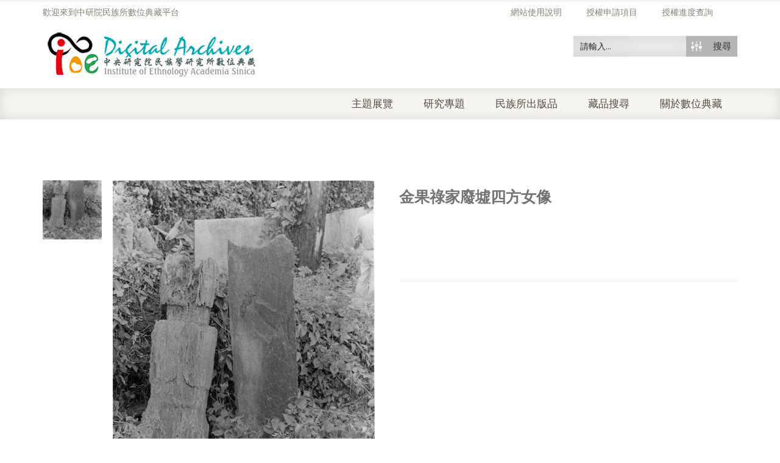

--- FILE ---
content_type: text/html; charset=utf-8
request_url: https://www.google.com/recaptcha/api2/anchor?ar=1&k=6LfivDYcAAAAACk_eYFiSzYor4TD32tzTYiJMFGs&co=aHR0cHM6Ly9pYW50aHJvLmlvZS5zaW5pY2EuZWR1LnR3OjQ0Mw..&hl=en&v=N67nZn4AqZkNcbeMu4prBgzg&size=normal&anchor-ms=20000&execute-ms=30000&cb=ojsfvo8uuts2
body_size: 49116
content:
<!DOCTYPE HTML><html dir="ltr" lang="en"><head><meta http-equiv="Content-Type" content="text/html; charset=UTF-8">
<meta http-equiv="X-UA-Compatible" content="IE=edge">
<title>reCAPTCHA</title>
<style type="text/css">
/* cyrillic-ext */
@font-face {
  font-family: 'Roboto';
  font-style: normal;
  font-weight: 400;
  font-stretch: 100%;
  src: url(//fonts.gstatic.com/s/roboto/v48/KFO7CnqEu92Fr1ME7kSn66aGLdTylUAMa3GUBHMdazTgWw.woff2) format('woff2');
  unicode-range: U+0460-052F, U+1C80-1C8A, U+20B4, U+2DE0-2DFF, U+A640-A69F, U+FE2E-FE2F;
}
/* cyrillic */
@font-face {
  font-family: 'Roboto';
  font-style: normal;
  font-weight: 400;
  font-stretch: 100%;
  src: url(//fonts.gstatic.com/s/roboto/v48/KFO7CnqEu92Fr1ME7kSn66aGLdTylUAMa3iUBHMdazTgWw.woff2) format('woff2');
  unicode-range: U+0301, U+0400-045F, U+0490-0491, U+04B0-04B1, U+2116;
}
/* greek-ext */
@font-face {
  font-family: 'Roboto';
  font-style: normal;
  font-weight: 400;
  font-stretch: 100%;
  src: url(//fonts.gstatic.com/s/roboto/v48/KFO7CnqEu92Fr1ME7kSn66aGLdTylUAMa3CUBHMdazTgWw.woff2) format('woff2');
  unicode-range: U+1F00-1FFF;
}
/* greek */
@font-face {
  font-family: 'Roboto';
  font-style: normal;
  font-weight: 400;
  font-stretch: 100%;
  src: url(//fonts.gstatic.com/s/roboto/v48/KFO7CnqEu92Fr1ME7kSn66aGLdTylUAMa3-UBHMdazTgWw.woff2) format('woff2');
  unicode-range: U+0370-0377, U+037A-037F, U+0384-038A, U+038C, U+038E-03A1, U+03A3-03FF;
}
/* math */
@font-face {
  font-family: 'Roboto';
  font-style: normal;
  font-weight: 400;
  font-stretch: 100%;
  src: url(//fonts.gstatic.com/s/roboto/v48/KFO7CnqEu92Fr1ME7kSn66aGLdTylUAMawCUBHMdazTgWw.woff2) format('woff2');
  unicode-range: U+0302-0303, U+0305, U+0307-0308, U+0310, U+0312, U+0315, U+031A, U+0326-0327, U+032C, U+032F-0330, U+0332-0333, U+0338, U+033A, U+0346, U+034D, U+0391-03A1, U+03A3-03A9, U+03B1-03C9, U+03D1, U+03D5-03D6, U+03F0-03F1, U+03F4-03F5, U+2016-2017, U+2034-2038, U+203C, U+2040, U+2043, U+2047, U+2050, U+2057, U+205F, U+2070-2071, U+2074-208E, U+2090-209C, U+20D0-20DC, U+20E1, U+20E5-20EF, U+2100-2112, U+2114-2115, U+2117-2121, U+2123-214F, U+2190, U+2192, U+2194-21AE, U+21B0-21E5, U+21F1-21F2, U+21F4-2211, U+2213-2214, U+2216-22FF, U+2308-230B, U+2310, U+2319, U+231C-2321, U+2336-237A, U+237C, U+2395, U+239B-23B7, U+23D0, U+23DC-23E1, U+2474-2475, U+25AF, U+25B3, U+25B7, U+25BD, U+25C1, U+25CA, U+25CC, U+25FB, U+266D-266F, U+27C0-27FF, U+2900-2AFF, U+2B0E-2B11, U+2B30-2B4C, U+2BFE, U+3030, U+FF5B, U+FF5D, U+1D400-1D7FF, U+1EE00-1EEFF;
}
/* symbols */
@font-face {
  font-family: 'Roboto';
  font-style: normal;
  font-weight: 400;
  font-stretch: 100%;
  src: url(//fonts.gstatic.com/s/roboto/v48/KFO7CnqEu92Fr1ME7kSn66aGLdTylUAMaxKUBHMdazTgWw.woff2) format('woff2');
  unicode-range: U+0001-000C, U+000E-001F, U+007F-009F, U+20DD-20E0, U+20E2-20E4, U+2150-218F, U+2190, U+2192, U+2194-2199, U+21AF, U+21E6-21F0, U+21F3, U+2218-2219, U+2299, U+22C4-22C6, U+2300-243F, U+2440-244A, U+2460-24FF, U+25A0-27BF, U+2800-28FF, U+2921-2922, U+2981, U+29BF, U+29EB, U+2B00-2BFF, U+4DC0-4DFF, U+FFF9-FFFB, U+10140-1018E, U+10190-1019C, U+101A0, U+101D0-101FD, U+102E0-102FB, U+10E60-10E7E, U+1D2C0-1D2D3, U+1D2E0-1D37F, U+1F000-1F0FF, U+1F100-1F1AD, U+1F1E6-1F1FF, U+1F30D-1F30F, U+1F315, U+1F31C, U+1F31E, U+1F320-1F32C, U+1F336, U+1F378, U+1F37D, U+1F382, U+1F393-1F39F, U+1F3A7-1F3A8, U+1F3AC-1F3AF, U+1F3C2, U+1F3C4-1F3C6, U+1F3CA-1F3CE, U+1F3D4-1F3E0, U+1F3ED, U+1F3F1-1F3F3, U+1F3F5-1F3F7, U+1F408, U+1F415, U+1F41F, U+1F426, U+1F43F, U+1F441-1F442, U+1F444, U+1F446-1F449, U+1F44C-1F44E, U+1F453, U+1F46A, U+1F47D, U+1F4A3, U+1F4B0, U+1F4B3, U+1F4B9, U+1F4BB, U+1F4BF, U+1F4C8-1F4CB, U+1F4D6, U+1F4DA, U+1F4DF, U+1F4E3-1F4E6, U+1F4EA-1F4ED, U+1F4F7, U+1F4F9-1F4FB, U+1F4FD-1F4FE, U+1F503, U+1F507-1F50B, U+1F50D, U+1F512-1F513, U+1F53E-1F54A, U+1F54F-1F5FA, U+1F610, U+1F650-1F67F, U+1F687, U+1F68D, U+1F691, U+1F694, U+1F698, U+1F6AD, U+1F6B2, U+1F6B9-1F6BA, U+1F6BC, U+1F6C6-1F6CF, U+1F6D3-1F6D7, U+1F6E0-1F6EA, U+1F6F0-1F6F3, U+1F6F7-1F6FC, U+1F700-1F7FF, U+1F800-1F80B, U+1F810-1F847, U+1F850-1F859, U+1F860-1F887, U+1F890-1F8AD, U+1F8B0-1F8BB, U+1F8C0-1F8C1, U+1F900-1F90B, U+1F93B, U+1F946, U+1F984, U+1F996, U+1F9E9, U+1FA00-1FA6F, U+1FA70-1FA7C, U+1FA80-1FA89, U+1FA8F-1FAC6, U+1FACE-1FADC, U+1FADF-1FAE9, U+1FAF0-1FAF8, U+1FB00-1FBFF;
}
/* vietnamese */
@font-face {
  font-family: 'Roboto';
  font-style: normal;
  font-weight: 400;
  font-stretch: 100%;
  src: url(//fonts.gstatic.com/s/roboto/v48/KFO7CnqEu92Fr1ME7kSn66aGLdTylUAMa3OUBHMdazTgWw.woff2) format('woff2');
  unicode-range: U+0102-0103, U+0110-0111, U+0128-0129, U+0168-0169, U+01A0-01A1, U+01AF-01B0, U+0300-0301, U+0303-0304, U+0308-0309, U+0323, U+0329, U+1EA0-1EF9, U+20AB;
}
/* latin-ext */
@font-face {
  font-family: 'Roboto';
  font-style: normal;
  font-weight: 400;
  font-stretch: 100%;
  src: url(//fonts.gstatic.com/s/roboto/v48/KFO7CnqEu92Fr1ME7kSn66aGLdTylUAMa3KUBHMdazTgWw.woff2) format('woff2');
  unicode-range: U+0100-02BA, U+02BD-02C5, U+02C7-02CC, U+02CE-02D7, U+02DD-02FF, U+0304, U+0308, U+0329, U+1D00-1DBF, U+1E00-1E9F, U+1EF2-1EFF, U+2020, U+20A0-20AB, U+20AD-20C0, U+2113, U+2C60-2C7F, U+A720-A7FF;
}
/* latin */
@font-face {
  font-family: 'Roboto';
  font-style: normal;
  font-weight: 400;
  font-stretch: 100%;
  src: url(//fonts.gstatic.com/s/roboto/v48/KFO7CnqEu92Fr1ME7kSn66aGLdTylUAMa3yUBHMdazQ.woff2) format('woff2');
  unicode-range: U+0000-00FF, U+0131, U+0152-0153, U+02BB-02BC, U+02C6, U+02DA, U+02DC, U+0304, U+0308, U+0329, U+2000-206F, U+20AC, U+2122, U+2191, U+2193, U+2212, U+2215, U+FEFF, U+FFFD;
}
/* cyrillic-ext */
@font-face {
  font-family: 'Roboto';
  font-style: normal;
  font-weight: 500;
  font-stretch: 100%;
  src: url(//fonts.gstatic.com/s/roboto/v48/KFO7CnqEu92Fr1ME7kSn66aGLdTylUAMa3GUBHMdazTgWw.woff2) format('woff2');
  unicode-range: U+0460-052F, U+1C80-1C8A, U+20B4, U+2DE0-2DFF, U+A640-A69F, U+FE2E-FE2F;
}
/* cyrillic */
@font-face {
  font-family: 'Roboto';
  font-style: normal;
  font-weight: 500;
  font-stretch: 100%;
  src: url(//fonts.gstatic.com/s/roboto/v48/KFO7CnqEu92Fr1ME7kSn66aGLdTylUAMa3iUBHMdazTgWw.woff2) format('woff2');
  unicode-range: U+0301, U+0400-045F, U+0490-0491, U+04B0-04B1, U+2116;
}
/* greek-ext */
@font-face {
  font-family: 'Roboto';
  font-style: normal;
  font-weight: 500;
  font-stretch: 100%;
  src: url(//fonts.gstatic.com/s/roboto/v48/KFO7CnqEu92Fr1ME7kSn66aGLdTylUAMa3CUBHMdazTgWw.woff2) format('woff2');
  unicode-range: U+1F00-1FFF;
}
/* greek */
@font-face {
  font-family: 'Roboto';
  font-style: normal;
  font-weight: 500;
  font-stretch: 100%;
  src: url(//fonts.gstatic.com/s/roboto/v48/KFO7CnqEu92Fr1ME7kSn66aGLdTylUAMa3-UBHMdazTgWw.woff2) format('woff2');
  unicode-range: U+0370-0377, U+037A-037F, U+0384-038A, U+038C, U+038E-03A1, U+03A3-03FF;
}
/* math */
@font-face {
  font-family: 'Roboto';
  font-style: normal;
  font-weight: 500;
  font-stretch: 100%;
  src: url(//fonts.gstatic.com/s/roboto/v48/KFO7CnqEu92Fr1ME7kSn66aGLdTylUAMawCUBHMdazTgWw.woff2) format('woff2');
  unicode-range: U+0302-0303, U+0305, U+0307-0308, U+0310, U+0312, U+0315, U+031A, U+0326-0327, U+032C, U+032F-0330, U+0332-0333, U+0338, U+033A, U+0346, U+034D, U+0391-03A1, U+03A3-03A9, U+03B1-03C9, U+03D1, U+03D5-03D6, U+03F0-03F1, U+03F4-03F5, U+2016-2017, U+2034-2038, U+203C, U+2040, U+2043, U+2047, U+2050, U+2057, U+205F, U+2070-2071, U+2074-208E, U+2090-209C, U+20D0-20DC, U+20E1, U+20E5-20EF, U+2100-2112, U+2114-2115, U+2117-2121, U+2123-214F, U+2190, U+2192, U+2194-21AE, U+21B0-21E5, U+21F1-21F2, U+21F4-2211, U+2213-2214, U+2216-22FF, U+2308-230B, U+2310, U+2319, U+231C-2321, U+2336-237A, U+237C, U+2395, U+239B-23B7, U+23D0, U+23DC-23E1, U+2474-2475, U+25AF, U+25B3, U+25B7, U+25BD, U+25C1, U+25CA, U+25CC, U+25FB, U+266D-266F, U+27C0-27FF, U+2900-2AFF, U+2B0E-2B11, U+2B30-2B4C, U+2BFE, U+3030, U+FF5B, U+FF5D, U+1D400-1D7FF, U+1EE00-1EEFF;
}
/* symbols */
@font-face {
  font-family: 'Roboto';
  font-style: normal;
  font-weight: 500;
  font-stretch: 100%;
  src: url(//fonts.gstatic.com/s/roboto/v48/KFO7CnqEu92Fr1ME7kSn66aGLdTylUAMaxKUBHMdazTgWw.woff2) format('woff2');
  unicode-range: U+0001-000C, U+000E-001F, U+007F-009F, U+20DD-20E0, U+20E2-20E4, U+2150-218F, U+2190, U+2192, U+2194-2199, U+21AF, U+21E6-21F0, U+21F3, U+2218-2219, U+2299, U+22C4-22C6, U+2300-243F, U+2440-244A, U+2460-24FF, U+25A0-27BF, U+2800-28FF, U+2921-2922, U+2981, U+29BF, U+29EB, U+2B00-2BFF, U+4DC0-4DFF, U+FFF9-FFFB, U+10140-1018E, U+10190-1019C, U+101A0, U+101D0-101FD, U+102E0-102FB, U+10E60-10E7E, U+1D2C0-1D2D3, U+1D2E0-1D37F, U+1F000-1F0FF, U+1F100-1F1AD, U+1F1E6-1F1FF, U+1F30D-1F30F, U+1F315, U+1F31C, U+1F31E, U+1F320-1F32C, U+1F336, U+1F378, U+1F37D, U+1F382, U+1F393-1F39F, U+1F3A7-1F3A8, U+1F3AC-1F3AF, U+1F3C2, U+1F3C4-1F3C6, U+1F3CA-1F3CE, U+1F3D4-1F3E0, U+1F3ED, U+1F3F1-1F3F3, U+1F3F5-1F3F7, U+1F408, U+1F415, U+1F41F, U+1F426, U+1F43F, U+1F441-1F442, U+1F444, U+1F446-1F449, U+1F44C-1F44E, U+1F453, U+1F46A, U+1F47D, U+1F4A3, U+1F4B0, U+1F4B3, U+1F4B9, U+1F4BB, U+1F4BF, U+1F4C8-1F4CB, U+1F4D6, U+1F4DA, U+1F4DF, U+1F4E3-1F4E6, U+1F4EA-1F4ED, U+1F4F7, U+1F4F9-1F4FB, U+1F4FD-1F4FE, U+1F503, U+1F507-1F50B, U+1F50D, U+1F512-1F513, U+1F53E-1F54A, U+1F54F-1F5FA, U+1F610, U+1F650-1F67F, U+1F687, U+1F68D, U+1F691, U+1F694, U+1F698, U+1F6AD, U+1F6B2, U+1F6B9-1F6BA, U+1F6BC, U+1F6C6-1F6CF, U+1F6D3-1F6D7, U+1F6E0-1F6EA, U+1F6F0-1F6F3, U+1F6F7-1F6FC, U+1F700-1F7FF, U+1F800-1F80B, U+1F810-1F847, U+1F850-1F859, U+1F860-1F887, U+1F890-1F8AD, U+1F8B0-1F8BB, U+1F8C0-1F8C1, U+1F900-1F90B, U+1F93B, U+1F946, U+1F984, U+1F996, U+1F9E9, U+1FA00-1FA6F, U+1FA70-1FA7C, U+1FA80-1FA89, U+1FA8F-1FAC6, U+1FACE-1FADC, U+1FADF-1FAE9, U+1FAF0-1FAF8, U+1FB00-1FBFF;
}
/* vietnamese */
@font-face {
  font-family: 'Roboto';
  font-style: normal;
  font-weight: 500;
  font-stretch: 100%;
  src: url(//fonts.gstatic.com/s/roboto/v48/KFO7CnqEu92Fr1ME7kSn66aGLdTylUAMa3OUBHMdazTgWw.woff2) format('woff2');
  unicode-range: U+0102-0103, U+0110-0111, U+0128-0129, U+0168-0169, U+01A0-01A1, U+01AF-01B0, U+0300-0301, U+0303-0304, U+0308-0309, U+0323, U+0329, U+1EA0-1EF9, U+20AB;
}
/* latin-ext */
@font-face {
  font-family: 'Roboto';
  font-style: normal;
  font-weight: 500;
  font-stretch: 100%;
  src: url(//fonts.gstatic.com/s/roboto/v48/KFO7CnqEu92Fr1ME7kSn66aGLdTylUAMa3KUBHMdazTgWw.woff2) format('woff2');
  unicode-range: U+0100-02BA, U+02BD-02C5, U+02C7-02CC, U+02CE-02D7, U+02DD-02FF, U+0304, U+0308, U+0329, U+1D00-1DBF, U+1E00-1E9F, U+1EF2-1EFF, U+2020, U+20A0-20AB, U+20AD-20C0, U+2113, U+2C60-2C7F, U+A720-A7FF;
}
/* latin */
@font-face {
  font-family: 'Roboto';
  font-style: normal;
  font-weight: 500;
  font-stretch: 100%;
  src: url(//fonts.gstatic.com/s/roboto/v48/KFO7CnqEu92Fr1ME7kSn66aGLdTylUAMa3yUBHMdazQ.woff2) format('woff2');
  unicode-range: U+0000-00FF, U+0131, U+0152-0153, U+02BB-02BC, U+02C6, U+02DA, U+02DC, U+0304, U+0308, U+0329, U+2000-206F, U+20AC, U+2122, U+2191, U+2193, U+2212, U+2215, U+FEFF, U+FFFD;
}
/* cyrillic-ext */
@font-face {
  font-family: 'Roboto';
  font-style: normal;
  font-weight: 900;
  font-stretch: 100%;
  src: url(//fonts.gstatic.com/s/roboto/v48/KFO7CnqEu92Fr1ME7kSn66aGLdTylUAMa3GUBHMdazTgWw.woff2) format('woff2');
  unicode-range: U+0460-052F, U+1C80-1C8A, U+20B4, U+2DE0-2DFF, U+A640-A69F, U+FE2E-FE2F;
}
/* cyrillic */
@font-face {
  font-family: 'Roboto';
  font-style: normal;
  font-weight: 900;
  font-stretch: 100%;
  src: url(//fonts.gstatic.com/s/roboto/v48/KFO7CnqEu92Fr1ME7kSn66aGLdTylUAMa3iUBHMdazTgWw.woff2) format('woff2');
  unicode-range: U+0301, U+0400-045F, U+0490-0491, U+04B0-04B1, U+2116;
}
/* greek-ext */
@font-face {
  font-family: 'Roboto';
  font-style: normal;
  font-weight: 900;
  font-stretch: 100%;
  src: url(//fonts.gstatic.com/s/roboto/v48/KFO7CnqEu92Fr1ME7kSn66aGLdTylUAMa3CUBHMdazTgWw.woff2) format('woff2');
  unicode-range: U+1F00-1FFF;
}
/* greek */
@font-face {
  font-family: 'Roboto';
  font-style: normal;
  font-weight: 900;
  font-stretch: 100%;
  src: url(//fonts.gstatic.com/s/roboto/v48/KFO7CnqEu92Fr1ME7kSn66aGLdTylUAMa3-UBHMdazTgWw.woff2) format('woff2');
  unicode-range: U+0370-0377, U+037A-037F, U+0384-038A, U+038C, U+038E-03A1, U+03A3-03FF;
}
/* math */
@font-face {
  font-family: 'Roboto';
  font-style: normal;
  font-weight: 900;
  font-stretch: 100%;
  src: url(//fonts.gstatic.com/s/roboto/v48/KFO7CnqEu92Fr1ME7kSn66aGLdTylUAMawCUBHMdazTgWw.woff2) format('woff2');
  unicode-range: U+0302-0303, U+0305, U+0307-0308, U+0310, U+0312, U+0315, U+031A, U+0326-0327, U+032C, U+032F-0330, U+0332-0333, U+0338, U+033A, U+0346, U+034D, U+0391-03A1, U+03A3-03A9, U+03B1-03C9, U+03D1, U+03D5-03D6, U+03F0-03F1, U+03F4-03F5, U+2016-2017, U+2034-2038, U+203C, U+2040, U+2043, U+2047, U+2050, U+2057, U+205F, U+2070-2071, U+2074-208E, U+2090-209C, U+20D0-20DC, U+20E1, U+20E5-20EF, U+2100-2112, U+2114-2115, U+2117-2121, U+2123-214F, U+2190, U+2192, U+2194-21AE, U+21B0-21E5, U+21F1-21F2, U+21F4-2211, U+2213-2214, U+2216-22FF, U+2308-230B, U+2310, U+2319, U+231C-2321, U+2336-237A, U+237C, U+2395, U+239B-23B7, U+23D0, U+23DC-23E1, U+2474-2475, U+25AF, U+25B3, U+25B7, U+25BD, U+25C1, U+25CA, U+25CC, U+25FB, U+266D-266F, U+27C0-27FF, U+2900-2AFF, U+2B0E-2B11, U+2B30-2B4C, U+2BFE, U+3030, U+FF5B, U+FF5D, U+1D400-1D7FF, U+1EE00-1EEFF;
}
/* symbols */
@font-face {
  font-family: 'Roboto';
  font-style: normal;
  font-weight: 900;
  font-stretch: 100%;
  src: url(//fonts.gstatic.com/s/roboto/v48/KFO7CnqEu92Fr1ME7kSn66aGLdTylUAMaxKUBHMdazTgWw.woff2) format('woff2');
  unicode-range: U+0001-000C, U+000E-001F, U+007F-009F, U+20DD-20E0, U+20E2-20E4, U+2150-218F, U+2190, U+2192, U+2194-2199, U+21AF, U+21E6-21F0, U+21F3, U+2218-2219, U+2299, U+22C4-22C6, U+2300-243F, U+2440-244A, U+2460-24FF, U+25A0-27BF, U+2800-28FF, U+2921-2922, U+2981, U+29BF, U+29EB, U+2B00-2BFF, U+4DC0-4DFF, U+FFF9-FFFB, U+10140-1018E, U+10190-1019C, U+101A0, U+101D0-101FD, U+102E0-102FB, U+10E60-10E7E, U+1D2C0-1D2D3, U+1D2E0-1D37F, U+1F000-1F0FF, U+1F100-1F1AD, U+1F1E6-1F1FF, U+1F30D-1F30F, U+1F315, U+1F31C, U+1F31E, U+1F320-1F32C, U+1F336, U+1F378, U+1F37D, U+1F382, U+1F393-1F39F, U+1F3A7-1F3A8, U+1F3AC-1F3AF, U+1F3C2, U+1F3C4-1F3C6, U+1F3CA-1F3CE, U+1F3D4-1F3E0, U+1F3ED, U+1F3F1-1F3F3, U+1F3F5-1F3F7, U+1F408, U+1F415, U+1F41F, U+1F426, U+1F43F, U+1F441-1F442, U+1F444, U+1F446-1F449, U+1F44C-1F44E, U+1F453, U+1F46A, U+1F47D, U+1F4A3, U+1F4B0, U+1F4B3, U+1F4B9, U+1F4BB, U+1F4BF, U+1F4C8-1F4CB, U+1F4D6, U+1F4DA, U+1F4DF, U+1F4E3-1F4E6, U+1F4EA-1F4ED, U+1F4F7, U+1F4F9-1F4FB, U+1F4FD-1F4FE, U+1F503, U+1F507-1F50B, U+1F50D, U+1F512-1F513, U+1F53E-1F54A, U+1F54F-1F5FA, U+1F610, U+1F650-1F67F, U+1F687, U+1F68D, U+1F691, U+1F694, U+1F698, U+1F6AD, U+1F6B2, U+1F6B9-1F6BA, U+1F6BC, U+1F6C6-1F6CF, U+1F6D3-1F6D7, U+1F6E0-1F6EA, U+1F6F0-1F6F3, U+1F6F7-1F6FC, U+1F700-1F7FF, U+1F800-1F80B, U+1F810-1F847, U+1F850-1F859, U+1F860-1F887, U+1F890-1F8AD, U+1F8B0-1F8BB, U+1F8C0-1F8C1, U+1F900-1F90B, U+1F93B, U+1F946, U+1F984, U+1F996, U+1F9E9, U+1FA00-1FA6F, U+1FA70-1FA7C, U+1FA80-1FA89, U+1FA8F-1FAC6, U+1FACE-1FADC, U+1FADF-1FAE9, U+1FAF0-1FAF8, U+1FB00-1FBFF;
}
/* vietnamese */
@font-face {
  font-family: 'Roboto';
  font-style: normal;
  font-weight: 900;
  font-stretch: 100%;
  src: url(//fonts.gstatic.com/s/roboto/v48/KFO7CnqEu92Fr1ME7kSn66aGLdTylUAMa3OUBHMdazTgWw.woff2) format('woff2');
  unicode-range: U+0102-0103, U+0110-0111, U+0128-0129, U+0168-0169, U+01A0-01A1, U+01AF-01B0, U+0300-0301, U+0303-0304, U+0308-0309, U+0323, U+0329, U+1EA0-1EF9, U+20AB;
}
/* latin-ext */
@font-face {
  font-family: 'Roboto';
  font-style: normal;
  font-weight: 900;
  font-stretch: 100%;
  src: url(//fonts.gstatic.com/s/roboto/v48/KFO7CnqEu92Fr1ME7kSn66aGLdTylUAMa3KUBHMdazTgWw.woff2) format('woff2');
  unicode-range: U+0100-02BA, U+02BD-02C5, U+02C7-02CC, U+02CE-02D7, U+02DD-02FF, U+0304, U+0308, U+0329, U+1D00-1DBF, U+1E00-1E9F, U+1EF2-1EFF, U+2020, U+20A0-20AB, U+20AD-20C0, U+2113, U+2C60-2C7F, U+A720-A7FF;
}
/* latin */
@font-face {
  font-family: 'Roboto';
  font-style: normal;
  font-weight: 900;
  font-stretch: 100%;
  src: url(//fonts.gstatic.com/s/roboto/v48/KFO7CnqEu92Fr1ME7kSn66aGLdTylUAMa3yUBHMdazQ.woff2) format('woff2');
  unicode-range: U+0000-00FF, U+0131, U+0152-0153, U+02BB-02BC, U+02C6, U+02DA, U+02DC, U+0304, U+0308, U+0329, U+2000-206F, U+20AC, U+2122, U+2191, U+2193, U+2212, U+2215, U+FEFF, U+FFFD;
}

</style>
<link rel="stylesheet" type="text/css" href="https://www.gstatic.com/recaptcha/releases/N67nZn4AqZkNcbeMu4prBgzg/styles__ltr.css">
<script nonce="tp-DBf4R_PNZMMPuTb0sIg" type="text/javascript">window['__recaptcha_api'] = 'https://www.google.com/recaptcha/api2/';</script>
<script type="text/javascript" src="https://www.gstatic.com/recaptcha/releases/N67nZn4AqZkNcbeMu4prBgzg/recaptcha__en.js" nonce="tp-DBf4R_PNZMMPuTb0sIg">
      
    </script></head>
<body><div id="rc-anchor-alert" class="rc-anchor-alert"></div>
<input type="hidden" id="recaptcha-token" value="[base64]">
<script type="text/javascript" nonce="tp-DBf4R_PNZMMPuTb0sIg">
      recaptcha.anchor.Main.init("[\x22ainput\x22,[\x22bgdata\x22,\x22\x22,\[base64]/[base64]/[base64]/bmV3IHJbeF0oY1swXSk6RT09Mj9uZXcgclt4XShjWzBdLGNbMV0pOkU9PTM/bmV3IHJbeF0oY1swXSxjWzFdLGNbMl0pOkU9PTQ/[base64]/[base64]/[base64]/[base64]/[base64]/[base64]/[base64]/[base64]\x22,\[base64]\\u003d\\u003d\x22,\x22w7VaAsO/eWLCvFdjw6oiHHhEMUzCqMKmwoYeWMORw77Dq8Oaw7BFVwZxKsOsw498w4FVBAQaT2DCo8KYFFHDqsO6w5QiIijDgMKMwpfCvGPDoBfDl8KIfHnDsg0nDlbDosODwofClcKhXMOhD09Wwrs4w6/CscOSw7PDsQ0PZXFfEQ1Fw45JwpI/w5ggRMKEwrdNwqYmwrnCosODEsKmAC9vZhTDjsO9w60VEMKDwqkEXsK6wp1nGcOVK8Ofb8O5C8K8wrrDjwPDtMKNVENaf8ODw75swr/Cv21eX8KFwp8+JxPCug45MCY+WT7Dn8K8w7zChkbCrMKFw40Uw78cwq4OF8OPwr8Fw6kHw6nDqn5GK8KRw48Ew5kvwqbCskECN2bCu8O/bTMbw7HClMOIwovCrUvDtcKQFkodMHw8wrgswqXDjg/[base64]/Cg8Oew5TDlX7DvMKuYxYReMKkwo/[base64]/W8KQw5rCnsKpB8KGw6NBwoIvDsKQJMKRV8OJw5w0VHnClcOpw7rDpEJIA0/[base64]/CoVJyw5djG8KIwrYKwp94w5JEDcKIw4E5w5oAcxRuQcOnwpFlwovCi18QQFDDpztFwqnCvMOjw4MNwoPClUNyS8OCYMKheWs3wpwtw5vDo8O/[base64]/[base64]/CmcKhQcKOwqI5BMKgHMOUw54STMKPwr57G8KSw693HDXDkcK4WMOSw5BRwodkEsK6w5fCv8O+wobCmcOLWgRoY2RYwqA0a0/CnUVWw5/[base64]/Dg8K9wpssHm8uwozDunnCq8O4EcKPwoRMWzDDtz/Ds0BHwplqLCR+wqB9w53DuMK9M1LCvUTCj8OqSD/CqgvDjcOvwpd5wqfDjsOGAErDkGE2GDXDrcOKwpnDr8O4wox1bsOIXcKVwrleCB4iX8Oiwrgaw7R6P0gWJhoZWcO4w7slUSQkb1zCpcOOI8OkwqbDtE3DjMKubgLCnyjCn1pXeMOHw7Etw5/ChcKgwq5cw4xzw5YcO2gbLU0zHnzCmMKDRcKVcwY+IsOawq0TUMObwr9OUcKsOiRlwqtGJ8OWwqHCnMOdegF3w4Vtw4XCkzXCgsKKw7pMFBLCmMKnw4LChSNOJcK7wpPDvGbDo8K7w78/w6BdHlbCjsKGw77DhFbCo8K1aMOwKQ9YwojCpBMNShwywrUCw47CtcOcwq/Ds8OEwpjDilLCt8KAw5Qjw5kvw6tiOMKqw4fCnm7CkCfCqzdPKcK8McKHBHgTw5M/[base64]/[base64]/CsFVtR8O+NsORYMKdSsOkw7bClQ/CuMKNXHwOwr4zBsOODngSBMKpDcO8w6rDusKdw4TCnsO/LMKBcxQbw4DCpMKSwrJAwoDDunDCosK/wp3Cj3HCswzDtnAMw7nCiWdfw7XChEvDk0h1wonDuzTDmsOWTQLCmMOHwoEufsKvAj09MsKTwrM+w6nDm8Ouw6TCrRxcasOqw7rCmMKOw6Ziw6c2cMKVLlDDj03Cj8K6wpnCusKSwrB3woLDp3/CsC/[base64]/S8OCa0LCh8KrwpMJw7DCiMK6w7vDt8OQFxfDrsKWIDLCv1HDs2rDl8KIw50XTsOtfU1HKylmFE80w7/CpC4Zw4zDp2XDrsKiwqQcw5bCvVUfISLCvHAhG2fDmjMpw7YcGC/[base64]/CrTTCs2XCkhbCvQdrw5EiGsKpwphKOTNmHjdfw5JjwrAEw7XCkUsdb8K7dMKtTsOYw6TDgCBBE8OBwrbCtsKmwpTCuMKyw4/DmSVfwoIfAwjCj8OJw6tHCsOtUGhrwogga8O8wrLCg2sMwq3CnmbDmsO/[base64]/BMODw6hkwoFeP3tlw4l/w4ZOEQh7w5QuwrDCn8KjwoHCi8K8FUbDpELDvsONw5MDwqBVwpkjw7Epw6Y9wpPDkMO9RcKiN8OwfWQhw5HDscKZw7PDucOjwoBgwp7DgMODEWYKDsK4D8O9MXE5wo3DnsOLCsOoXTIOwrTCmG/[base64]/[base64]/CnsKRwpLDvETDrER/[base64]/ChFMqSMKoPcOqwo1Nw4oOw6QUK8K+Fz8Rw7/CvsKiw5TCmF7DucKdwrk9wokzTXpUwpotd3BiRsK3wqfDthLDosO4DMO/[base64]/DvsO7wp3DscOJSMKkw7/[base64]/[base64]/DkR7DoHfCqRwWM8OGeMKXw4XDkMOqawzDp8OJWmvDk8KMP8OJN30oOcOKw5PDicKzwqHDvXXDqcKNAsKPw4HDsMK5RMOcGMKow5hXI29cw6TCgETCg8OrfFTDiQ/ChT0Ww7rDiW5WAsOBw4/CtWfCnzhdw60pw7HCoUXCsTLDm3jDn8OLA8Oow49BVcKgN0vDmMKCw4TDslMXEMOXw5XCvnTCrH9qYsKFKFrDj8KNbi7CsSjDvsKSOsOIwoxHOw3CtCDCpBpJw6jDukbChsK/wrNTMwpRGTJOKR4ULcOnw5s+UmvDicOSw7TDiMOQw7fCjGbDrMKJwrbDh8O2w4ghZVzDkm8+w6vDn8KIDsOsw4nDlT7ChHxBw5cQw5xEN8Olwq/Cv8KjTTtDDxDDrTxawpzDhsKGw5UnWVPCkWYaw7BLGcO/woTCkkMkw4VJBsOXwo4zw4cZcQ8SwrgTJURcDSnDl8Oww7QUw73CqHZcDsKfYcK4wplFAx7Ch2U0w50vPcOHwrxXBG3Do8OzwrkiYV42wpnCnHNzK2UYw7pKfsKjc8O4MX99bMK8JC7DoG/Cun0EMhEfe8ODw7zCpnMswrs+JhF3wrhfQBzCkgvDh8KTT2F4NcOVB8Oiw54kw7PDo8OzSkBEwp/ChHxNwqs7CsOjKQwwYCUOf8KMwpzDkMO2woTCksOGwpdmwphQZB/DpcK1R2DCvRFpwrdEWcKjwr7DjMK1w7bDpsKvw5UCwrRbw7zDp8KYKMKHwp/[base64]/w7vCl8Ksw5BDUcKUDS1EKRs0eMOoDAkuGsOLWMOvJyccT8KswoLCo8Oyw5rCr8K7bwrDjMKYwp/CvxpNw7dVwqjDgRrDhljDhsOowpvCqkgfAGZ6wr1vDU7Di1zCmjdAJFVrD8KXbcKrwpPCnlo4KTLCpsKqw4DDtC/DusKew4rCqBlEw5EZdMOOETdQcMOde8O/[base64]/DhEDDtiNKfMKtR8O3w7wKw5fDgsOiYMOhOFssKcK8w6TDuMK8w6PDu8K0wo3Cp8OWHMObUwXDkxPDgMOzwpXDpMOZwpDCp8OUFsOiw6x0WEUydm3DgsO8asOIw7ZKwqU0wrrDoMK4w5E4wpzDicKjesOMw7Nvw4oZSMKjeTXDuGrCoUIUw5rDv8KxTz3Cl14/[base64]/Dq8OJwo9LDkvDrXUsH3Akwodow5bCpThNbsKnw4BrYMKaSGMsw6EMNcKMw4Uiw61KGEobSsOuwpceY0zDmsK/F8KYw4k7BMO5wpUzLXHDnXHDjALDnivCh0xkw4cHesO9wqURw7ktV2XCkMOwCcKVw7vDvFjDlSVBw7/DtjPDiFHCo8Obw6/CrjNMdnDDt8OWwrtVwr1HJsKjGXHCpcOSworDqQYNHyvDlMOmw7RrTF3CsMK4wqhdw7jDgcKOcWJ9G8K9w5Ytwr3DjMO5LsK7w7vCuMKkw4lFXV1rwpLCjRvCssKYwq/Dv8KqNcORw7fDrjBtw67Cm3kZw4XCmHkwwrITwp7ChSI6wr1kw4vCsMOGJhrCshzDniTCkg1Hw5nDlHbCvSnDhXvDpMK1w5PChAUlU8Kbw4zDjy9Vw7XDth/[base64]/[base64]/ChF7CvsOdwociL8Kzw5XDicKEKVjCs8KFUCzCkgEkwrvDjD8Kw6dswrYvw54Mw6/DhcOXP8KZw65OQCo6UsOaw4ZPw4s+WycTEi/CkUrCqEQpw4vDjSE0MDlhwohyw4nDssOlDsKLw5LCvcKGIMO7L8OGwqgDw77CmkpbwphZwr9nDcKVw7fCssOhRXXCr8OWwqFxFMOmw7zCqsK3DMORwohYamLDp2d7w7LCjwXDhsOPO8OKNQcjw6/CmBAAwqJlbsKMbVHDtcKFw4UnwpDCl8K2CcOOwq4racK6P8KowqQ0w75+wrrCnMOLwqN8w5rCi8OZw7LDpsKiNsKyw6JJHgpVbcKmSSbCs2LCvwLDksK/ZAwKwpRzwrEvw6jCjgxjw7TCpsOiwod4HsO/[base64]/Cs3bDtcOKHMO9wqnDqyjDv8OewqPDiXohw7vDkWjDusO2wq1qUMOLacO1wrHCkU5sJcK9w7g1MsOTw6dewqNjelFqwpnDkcKtwqEvQsO1w5vClyxefMODw6VoCcK9wr4RLMO7wprDn3PCksKXV8OHBQLDl2Ukwq/[base64]/Dvhgzw6QBw7liwovCtz06wpkAwoYJw5DCm8KPw4F9ClEpOnxxA3bCkk7CiMO2wpZ4w4QSA8Opwq1Be2NrwoAXwo/Dl8KswrE1LXzDoMOoF8OGbcK5w6vDmMO2B2XCsR82JMK3S8OrwqnCqlYALAYkPcOjd8KDAcKLwqsyw7TCs8KAIT/ChcK4woRIw40kw7TCiWAvw7UfY18Ww57DmG05PTc7w6DCgHMLOBTDpMK8SjDDvMOYwrYKw613dsOUVh19PcORN1sgw6dkwr5xw7vDocOJw4EIDR4Fwpw6C8KVwq/[base64]/w70xwqUZDFpSQMOeHcOzw44XQXxJHHIFT8KFNFN6fwDDv8Kgwp46wpguVg/CucKAJ8O8CsKewrnCtsK7OHdbwq7CiyFuwr95HcK+fMKmwqzCnF3ClMK1R8O/wqoZRhnDgsKbw75hw4xAw6vCsMO+ZcKMQw55ecK6w4XCmsO/[base64]/DvsKNwoLDsG7DkRh3wrQdw7zCoEPCkcO9w70sLBMROcOvw67DrnNhw7bCm8KGYFHDpcOkE8Krw7QDw4/DojwlEzUtI2bCmURjKcOQwoMFw553wp82wovCs8OZw6NlZUxQPcKAw5YLW8ObYsOpIjPDlGIAw7jCtVfCmcK1eUnDkcOBwobDrHRiwpfCi8K/VMOlwoXDmm4DNCfClcKnw4PDpMKbFilRZzYRR8O0wrfCicKMw7LCgljDlivDmcK8w6XDu1Atb8KMYMOkQEFNBMO/wqRhwocrXyrDt8OMT2FSbsKow6PCh0dAw6ZbM385X0HCvH/ChcO8w6PDgcORMwXDpMKRw4rDlMKUMQRFMnfCtsOKYVLCjQUfwqADw6xbSFrDucOZw6VLGGlUGcKmw5gZP8K+w55UKGh4XXbDmkIyUMOqwqp4wq3ConfDuMOWwpF4R8KQYXxEKl45wpbDpcORQMKSw6vDqRFuZmHCqVIGwqlOw7/DlWBFcxFswoXCoggfdCBlNsOlAcOfw7k/w7bDtC3DkkBrw57DqTQRw4vCqhtBLsKKwqRcw4LCnsOXw6zDsMOWPcOZw4HDi2Uvw4xKw5xMBsKYOsKywrUbaMO1wq8Xwpc7RsOow5oMSDLDn8O6w40hw7oSbcKiB8O0w7DCj8OEZQJgaAfDpl/ChTjDicOmBcK5wpDCqcOsPw0GLgrCkgpXPx1kPsK8w7I1wrgXFm4UAsO8wpEYQsO8wpIrZcOlw4d5w7HCpgnChSlPPcKZworChsKew4DDkcOiw6PCscKjw57Cg8K4w7VLw4ZPOMOAc8Knw6tGw6zCkF58AXQ6NcOSNDpFQ8KMPCjDpXxBT0powqHCpsO/[base64]/[base64]/Dj8OewpobwrnDm0PCnMKqKsKzdWPDlcOfJ8KLwr7CvkDCp8OccMOuVWLCpiTDssOLJDLDhSLDvMKOTsKgKFZzRX5JHlvCpcKhw6xzwoRSPxFlw5fCncK6w4jDssK8w7PClS5nBcKfIg3DljQawpzCk8OMEcOIwpfCulPDqsKxwoglBMKrwoXCssO/[base64]/fk1bwqI2EmfCqCcAw5/[base64]/dVd1w7I8PCdcLsOMw7UbwpYew7F5wqjDv8KJw7jDkhjDpDPDm8OVYUV2HU/[base64]/[base64]/CrMKHKcOQworDt8O0wrMDwonDtcOzZy4ww4XCi05cRVbCp8OKOsO7MSYKQsKoKsK8Rkduw4sUQArCkBTDrWrCh8KbRMOTK8KMwpJ2al1Lw6pZCsKycAwiYC/[base64]/[base64]/X8KLw7I9GkjCjcKQwoDCvEJow6Q8eGUOwpwBwqHCpMKOwrNdwoXCgMO0w690woAnw6dKLFrDiCJjO0BMw4wlekdwBcOqwo/DuwBXYXQlwrTDlcKBMwcdJkAhwp7Dn8KBw6TCh8OGwrQEw57DkMOcwph0JsObw5fDhsKkw7XCvnoiwpvCgsK6NcOJBcK2w6LDv8OnRcOhXTIneknDikEzw78XwoXDjUrDlW/Ct8OMw7nDmyzDs8OxewbDtCUYwq88FsOkD3LDnXbCoF9IH8OBKjbCsRFvw5fClDkQw7nCj1LDvRFCwo5dSDYMwrM5wrhQaC/[base64]/Co8O+eMOMacO5w6nCtT3Di8K3RcOCw79pIsOnBHvDuMK7HU95MsKVNnbCu8OzRQPDlMKiw7XDuMKgGMKLbMOYY0NjRy7Dh8KnECXCrMKnw7nCrMOWVwHCsScYVsOQJR3DpMOEwqgQcsKzw6psUMKjOsK/[base64]/OcKFw4rDmxNMT8KKw5FkwqQ0w5Viwq91FcKPVcOGLcO3chkKVkZkeAHDmDzDscK/EsONwo1aQAIbA8KEwpbCuhnDhwdyBMK6wq7CrMOkw4fDm8KpAcOOw7bDiQ3ClMOnwpjDoEcpBsO9woQ8w4c1w75/w6AWw6lFwoNBWEZ7G8OTQcKAw5URfcKFwovDnsKiw4fDgsKkNcK2LDzDp8K8AHRtN8OYISHDg8KGP8OdAlkjEcOEWCYNw77CtWQ9VMKSwqMJwqfCqsOSwq7DrsK0wpjCkD3DmQbCj8KdOXUSHgx/wrPCm2nCiGTCgw3Dt8KSw5cbwps9w5VRX3VtWBvCqx44w7Auw6xIwoLDqAvDtgbDiMKYSH9Rw7jDnMOmw6nCkwTCtMKzecOJw4AawqIMQ2l1fsKsw5/Do8OYwqzCvsKGZcOzbxXCjzhZwr3CtcO+LMKVwpx3wptyPsOUw7gjFSXCtsOMwqEcaMKRT2PCtsORCH8dfXlEHUzCpT5PDl/[base64]/[base64]/DrMOBe8O+w6ARw5NRw7/CoMOiZsK+wo1Gw67DksOXKFHDjwhxw5rCm8O6GiHCnSDCtcKwQ8KqDFDDmsKES8OBADQ8woUWN8KbW1c4wq8RUCI8wpxLwq1uA8OSDcOrw6MaWUjDrAfDoiNGw6HDmcKuw5wVd8ORw4/[base64]/Cr3hFwqFKWQvDrsKvw6vDg1jDs8Opwr92w6wQSGzCimx8cFzCiFDCscKRAMKMIsKcwoPCh8OiwrFeCcOvwrx6YEzDgMKENh7CozxLLkDDhsOHw4bDqsOLwpxvwp/[base64]/DqMOQEMK7wqjDhgbDmMOVworDpVQgOcK5KcKlw5vDsUfDt8OhScKXw5vDisKdB1tDwrzCqmXCtjrDtHJ/c8O4cFJjJsOpwoTCg8KAP2PCpQzDjQnCsMK/w7htw408YsOEwqrDvMOMw7oqwoB1JsO2KFlVwp8taV7DkMOYTsOVw7jCkW4tKgfDkADDjcKXw5/CnsOYwpTCrCJ+w57DjhnCrMObw6kOwojCgAAOcsKrFcKUw4nCnMOmCS/CsXRxw6jCiMOSwrV1w6zDkzPDocKBXm01MgsmVDU/VcKew77CqRt6ZMO4w5caXcKFYm7ChcODwpzCosOFwrV+H3I8CXswVw9bVsOlwoN+CgPDlMOUC8Ouw4QucE7CiD/[base64]/[base64]/ChWXDhcKzKxldw6Zcw5UrMsKwasKKOgNUGxLCgxzCkRnDl33Dm2nDkcKywrJewqTChsKdTlLCohLCscKGPwjCmlzDusKRw48FDMKlLhIxw7PCqjrDtR7DocK/asOPwoLDkwQ1cVLCmSvDjljCjysAZm7DhcOrwoIzw5HDosKqZUvCvyF7FWvDicKhwqHDp1HDmsO1PRPDgMOyJSNWw49sw7zDh8K+VxnClMOJPTMQf8K9YhXDnhPCtcOZHUjDqysoB8OMw77CuMK+KcOHw4HCiVtowqEzw6piPRvDlcO/C8KRw6xjGG08OQNnI8KhJyhbVC7Dvz4IJRJ7wpHCsQTCpMKlw7/DlMOiw5EFABXChsKfw54VXTbDlcOaAjJKwpYuVk9pE8Otw7zDm8KLw7tOw48gaS/Dg1VJG8KYw7ZFVcKsw5w4woZ/csK2woovVyM5w6EkRsKFw454wr/Cl8KDBHLCpcKVWAcHw7t4w4FHX33DtsKKagPDijcWGzIbJSkawqIxQhTDiwLDh8KoDTRKVMKyPMKHwoJ5X1fDq3DCqncqw5IwaUbCm8O9wqLDjArCj8O8ecOow4AjNB8IBEjCiWBHwpfDusKJHGLDjsO4KlE8FcOmw5PDksO4w7/CphjCgMO6CWzDm8Kpw4YWw7zCmy3CscKdHcOZw5ZhAFkYwo3Cgy9FdxPDoBMnZDI7w4wgwrrDscOzw6oUEhMhERc9wozDoWjCsXgeK8KWSgTDhsOwYiTDkh/DssK6HgZfVcKHw4bDpGoWw6/CksKXJ8Oiw4HCmcOawqdYw5jDp8KPeBLCvxlvwrPDlcObwpBGfwDDq8OneMKYw6o6E8OKwrjDs8OLw5rCjMO1GMOBwrrDssKBaCI0SwpDG2ERwp0KRwdgMn4uFsK4GMOof1nDhsOsDjwZw5zDkADCv8KoRsOYIMOnwq/[base64]/w4fDm8O8UjYxw7/ClXfCuTzCrHwQEwYCUCkwwqfDm8OBwrYewq7Cg8Omb33DmcKWGw7Cn3zCmwDDlwgPw7sww5rDrx9Twp/DtBZbBUvCvgoHQG3DnBE4w7zCmcOMFsO1wqbCpcK9dsKYIMKWw4Nrw4s7wq7ClBPDsSkZwrfDjwJNw6/DrA3Di8ObBMOgO3QzPsKgfGQNwoHCgcKJw6tBF8OxaELCg2DDizfCnsOMDgxxLsO2w4nCgCvChsOTwpfChm9tWE3CpMOZw4vDjsKtwp3CpRFAwpbDl8OswqZ0w7swwp8mGkx9w6jDpcKmPC3Co8OXWTXDiGTDjMOUOUh0wrEEwoxjw7Blw5fDkzwtw5gIAcOKw7Vwwp/[base64]/X8OsAMK/S8KTPMOZw4fCnHbCiXzCoU1OPcK5fsOYNsOiw7hzFB5Tw5pRaTBuR8OkIBIeNcKUXEcYwrTCrUICJjlTKMOwwrUCVHLCjMOAJMOjwpbDlD0LQcOPw7MlUcO9IAR+woJLKBbDu8OOLcOKwqvDj0jDigomw6tRXsKtw7bCq2dfUcOtw5JyBcOkw4Nbw4/[base64]/Csy3CmsOtwofDh8OIO1oVAgLDiBHCuysNUsKnJAjDpsKFwq8NEikzwp/CqsKEeS7CplIMw6jCsCxrKcKrLsOHwpN5woBSExEuwo7CiBPCqMKjQkIMdjkqAGXDt8OsCmbChijCqXlhZsOow7PDmMO1Hj85wqgRwp3DthM3TB3Cgx8kw5xgwo1PK0k/JMOhwrDCmsKUwp5dw5vDpcKXIB7Cv8O5wrREwrHCuVTCqsKdMxnCm8K8w51Rw6cSwonDrMKNwoEZw7fDqkLDpsOMwrhuMUXCs8KafjDDjV8sNGLCuMOpM8KBSsO6w7BWCsKCw4VKbkFCCHLChAEuJDZbw5BdSlknXCYaLWQ/w4ALw4EIw4Yewo/[base64]/Dr1fDjsK9w6TDnXw1wrpxw5vCusOgwoVewoXCjMKbfcKFXsKhe8KrdnDCm39IwpHDrUlkewrCscOFdmBtPsOuCMKKw49pZVPDtsKqA8O3fS7DklfCpMOOw6zCuj0iwqA+w4IDw6vCuQrCgsKnMSgnwqI+wqrDucKywojCqcK7wrZ8wojCkcOew6/Dh8O1wq7DpjHDlGZSKicfwqHDtsOtw4g2d3IDWgbDoiNEO8Kuw7wdw5rDg8Kmw5TDp8O/wr5Hw4gAK8O4wq4cw69rKcOuw5bCpnnClMORw63DisKcNcK1UMKMwp5lfsKUb8OBbibCh8Kew6DCvwXCuMKuw5APwr/ChMOIwrXCrVwpwo/DvcOUMsOgasOJJcOwOcO2w49XwrnCisKfw7HCr8OOwoLDsMK0WMK2w5Iaw5ZoRcKcw6UzwqfDiwUGH3EHw6NbwqdyDiVKQsOEwoPDk8Kjw6jCtynDgANnLMOzUcOnZMOIw57Cl8ObDjfDvmZVOWvDkMOtM8O4F2ACKcOIG1PDtsO7BcKkw6XCq8OiKsKew6fDpGXDlS/[base64]/DscKgDsKxXVohwq3CvcOGYcOwZgHDl8OTw58wLcKyw6Jxw64VUWtXMsK9FWjCgl/[base64]/TATDpsOLw4fDhRHCjMK7fDhrQxDDlcOdCBzCo8OQw6DDnBrDgRQpcsKKwpJzwozDjyEjwrHDoUsyN8K7w4lsw7hEw6x9J8KwbcKaDMO0RMKhwqgqwrgww5MsQsOjesOIIcOSwoTCu8KqwoDDojxEw6HDlmkaBMOifcKHYMKQfMO2CXBdX8OTwojDocO/wovDm8KzP28MXMK+XVtzwoLDusKiwovChMKzIsKAPSltYA4EYmNbd8OAf8KwwprCusKqw7sKw5jCnMOhw4JdTcKMdcKNVsOww5MCw6/CvMOiwqDDhMOzwrslFXDCpxLCtcOfUnXCl8Kew4jDgRbDvlXCu8KOwpt4d8OhQcOXw6HCrRDDtz5DwonDuMKrb8OwwofDjsOxw6olAcO3w7fCo8O8F8K2w4VIesK/[base64]/w5jDg18bwrjDh0lOQsOrSkDCj8OCEcOLTWBCOMOGw7kgwqIYwrnDmUHCghNbwocHblHDncO5w7TDgsOxwqM1c3kzw4Vfw4/DvcKOw4N4wqYhwr3Cqn4Uw5Z3w6sPw58ew45gw6zDm8KDPlHDomZrwqxifD88wpjCmsOuBMK0c3DDtsKMJsK9wrDDhcOQDcOqw5bCpMOMwo95w5A/[base64]/DiFHDpsKgw48tw4/Dsg13wqfDj8OYZMK1e15IWkgDw4N5a8KuwrrDkFVXLsKtwoYIwq0RTEnDlnhvUDgeJzXCqyZsZD3DkDHDk0Fnwp/[base64]/Dp8OOw7XDoF/DtlfDnETCocK7w7R1w75cIUUXBMK3wqjCsQ3Cj8O0woHCtRpABQ9zaCbDmmMIw4LDlgA+woJmB17ChsKQw4zCg8OgU1HDthLDmMKlKcOwIU9xwqTDjsO6w53CtXAGA8O3C8OvwprClDDDujrDqnfCpDLCjA9FDsK/b2p0Iy4Sw4leZ8O8w48jV8KDdQokUkDDnAvCoMK6chzCsjFCYMKlFjfDm8KZKmzDjsOhTsOCIQkuw7XCvsKmeD/DpcOCcVvCi146wodTwrtKwpgYwqIKwogDR2vDv2/DiMOlGGM0BwHCsMOywqlrLUXCjMK4bEfDpyTDu8K1LMKlfcKpBsOJw7FrwqTDolbClyvDqT8hw6rDtsKfbSExw61Oe8KQecOiw6MsQsOCJBxpRDAbwrkkPi3CtgDDpsOFZUvDpcOfwp7Dq8KELmIxwp/CkcOYw7nDql7CgCdSeHRPB8K1IcOXN8OkYMKcwpwDwoTCs8OWKsK0VF7DkDktwoAxXsKawrHDusK7wqMFwrF+HF3CmX/DmyTDjS3CvS5OwownEiUTHmR5w7YzfcKLwrbDhHLCpMOoJGLDhyTCiRLCgnZ0dUMmayorw5ZQJsKSUsO7w7l1dSjCrcO5wr/[base64]/[base64]/Ct2vCgcKQZhjCgsK0bsOYw6nCisOVwps/wqdnQHHDmMOSOmcywoHCiyzCnnbDnREfMTVdwpfDiEgwDz/Dk0bDosOvXBREw5FVEjo6XcKjf8OuJ0XCl37DiMKyw4Y+wplGVVp2w6oewrzCuQ/ClUwGOcKRAlcHwrN2OMKJYcOvw4fCjBV9w65/w6nClBXConDDlcOzFFrDliHCjSlNw6AZWC/Dk8ONwqIsFsOuw4TDlG/[base64]/[base64]/Cs8OHw4JKwpfCjikhKFZ/w4DCvsKefRRnDcKBw5gYbm3Cr8KwTXrCjhoUwoYwwpZuw5dOFwEyw4rDgMKFYTDDlwMpwq3CnBZgUMKQw5rChcKuw4Fqw6R1S8OaO1TCvX7DplM/VMKvwoMYw5zDoRg/w7B9Y8O2w6fCisKEVT/DjGkFwpzCvEczwrhld0fCvjXCncKKw6nCpGHChzbDlAxhb8KdwpTCkMK4wq3CgTkWw6/DuMOIUiDClMO7wrXCv8OaU0tVwo/ClFM/P09Xw6HDgMOQw5TCi09TIFjDix7Dh8K/AcKbA1xbw6zDi8KZKMKMwplBw594w7/CoV3CrEczBBvDgMKsUMKew7ltw7jDhX/DpVk7w5DCiH7CpsOYDForBCJPZmDDo2BjwpbDpzDDscO8w5bDgBHDosOUT8KkwqfDmsOuFMOYcj3Dn24OdsOtTmDCtcOwCcKgLsKxw6bCqMKmwro2wrbCmhHChmN/[base64]/wrF1wrsOI8KJKGPDl3DDrMKfOUpiPhHDqcKhUH/DrXkQwpx6w6QVDjcdBjjCgsO2dlbCmcKbc8OoTsK/[base64]/wr3DpS/DjEjDoRAVwoLDiEDDhFkbBcObMMK0wqjDuj7DmB3DgsKdwoF/woRJHcKiw50Hw6weZMKSwpYVNMO7SHA5B8OALcOOeyZDw6I5wrvDssOswoNow6/CtCvCtgNNdxTClD/DhMKww6x9woHDmjPCly94wrfDp8KAw6LClQkLwrTDhXnCncKYRcKmw63DsMKYwq/DmW4CwoNXw47CmcOSH8OWwrzDsmM5KRAueMK3wrsRRhdywpVASMKUw6/CtcOMGBfCjcOwWMKNf8KrGU01wrLCgsKYT1rCk8KgPUTCpcKcb8OOwoo6Og3CuMK4wpLDqcOlBcK3w5szwo1yGBM4AXJzwrnCu8OUS3NpOcOOwo3Ck8Oowr04wp7DpG8wN8K2woE8HDDCt8Ouw57DnSzCpQ/Dn8KCw5FpcyUpw6M8w6XDrMKCw7Rmw4/Dl2Rkw4/Cm8OQFQFxwoBpw68jw5cLwqIjBMOnw4xCeVQ+PWrCmk9ePV08w5TCpkF5FGrDkBfDqcKLLsOxQ3TCoX9XGsO1wq/CshMOwqjCnA3CncKxY8KfASM4VcKKw6kdw5IcN8KrTcOUYC7DrcKUF2B2wo7DgDxvM8OBw6/CuMOQw4/Di8KXw7RIwoEVwr5Qw6Fxw43CsENDwq11bwzCmsO2T8Obwo1uw4TDsCBYw7tCw6nDrgTCqR3CmMKlwrN/[base64]/[base64]/Dj1JXbMOnwoZZwr7ChCrCg0FQfTk5w7PDq8Orw7FTwpQ3w7/Dk8KwJQjDrcKFwpciwrUHO8OYcSLDqsOiwrXChMOmwqDDrUAWw7rDnjUCwqYdTjvCicOXBxYScDowZsOIdsO8RHRPBcK+w5zDl0tswqkAMFPDqFRFwr3Cp3zDsMOfJhd6w6rCqkhSwqDCoiBEZUrDoxXCngLCpcOUwrvDicOecn/DjF/DicOGBSpNw4rCmUddwqhiacK2KsOlVxdmwrFcfcKEFFMcwrIvwpjDjcKwRsOXfB3CpBXClFHDtDTDs8OIw43Dg8Ojwrt+O8OJOmx/[base64]/[base64]/T2N8O2/DvMOBesKAMGMqUGTDvMOfDEd5LnlSwq02w4sgL8KUwoNgw4vDtSAiRFPCusKpw7FxwroICiIaw4PDjsKYF8KhfjjCpcKfw7zCg8KvwqHDpMKNwrjCuSDDvcOIwoMdwoXDlMKkBXnDtT1TLMO/[base64]/DtcKfw5/DksOXFMO9w5pVw6DDkcKtecObXcOBGmVMw4pXCsOlwoF0w5nCogzCocKZH8K9wrzCu0jDpHrCvMKnT39swrQbYgHCs1DDnTzCtMK2DAhQwp3DvVbChcOYw6LChcKELTgXL8OGwo/Chx/Dr8KLJEZYw79dwoTDm1/DlRlvF8OUw6zCqMO9HmjDvcKcBh3DpcOSQQzDvMOGW3nCv3o4FMKTWcKBwrnCpMKMwobCknTDl8KLwqV9R8O3wqstwrfCjn/CjXLDmMKdX1XCpSbClsKuKGLCv8Kkw4TCiXVEBMO2QVLDgMKMQ8KOfMK+w4hGwr9NwqnCi8KcwoPCicKOwrQtwpXCkMOxwq7DiGnCq2NVXy9ENWlTw45/esOAw752w7vDj3o+UH7CiXpXw6A7woQ6w5nChDDDn1QXw6/CsEA7wo7DhCLDp2tdwq9pw6cMwrMlaG/Dp8KSe8OmwrvCsMOEwodOwqRMbhQBXSpNa1LCrToUVMOnw43CuFUKCgLDqgwgVcKrw63Cn8K0asOWw6hzw7Usw4XCgh16w5NtJghgfiZKEcKFCsOQwqV7wqnDt8KBwodQAcKAwo1PEsOpwp0rOgAdwrZjw5/CmsO1NcKfwrfDhcO+w6zCt8O3fk8GPAzCtmpbHMOdwp7DiB7CkXrDkRTCrMOmwqYrfX7CtA\\u003d\\u003d\x22],null,[\x22conf\x22,null,\x226LfivDYcAAAAACk_eYFiSzYor4TD32tzTYiJMFGs\x22,0,null,null,null,0,[21,125,63,73,95,87,41,43,42,83,102,105,109,121],[7059694,730],0,null,null,null,null,0,null,0,1,700,1,null,0,\[base64]/76lBhn6iwkZoQoZnOKMAhmv8xEZ\x22,0,0,null,null,1,null,0,1,null,null,null,0],\x22https://ianthro.ioe.sinica.edu.tw:443\x22,null,[1,1,1],null,null,null,0,3600,[\x22https://www.google.com/intl/en/policies/privacy/\x22,\x22https://www.google.com/intl/en/policies/terms/\x22],\x22wPHoz03D6goQ9FeEfDOd086aWu6SArqqbfjPmi2ARAk\\u003d\x22,0,0,null,1,1769912696842,0,0,[164,91],null,[34,222,37],\x22RC-eg5HyJG5xdlRZw\x22,null,null,null,null,null,\x220dAFcWeA7JglFn9PesEfpp3cw-BM3uKMUmdTu3qBPj1DHuZexZIKSXDWLguiu9fVP6hm3e1UYunnjdbeWdrZ2xq_ZQdcg6u6VO2w\x22,1769995496839]");
    </script></body></html>